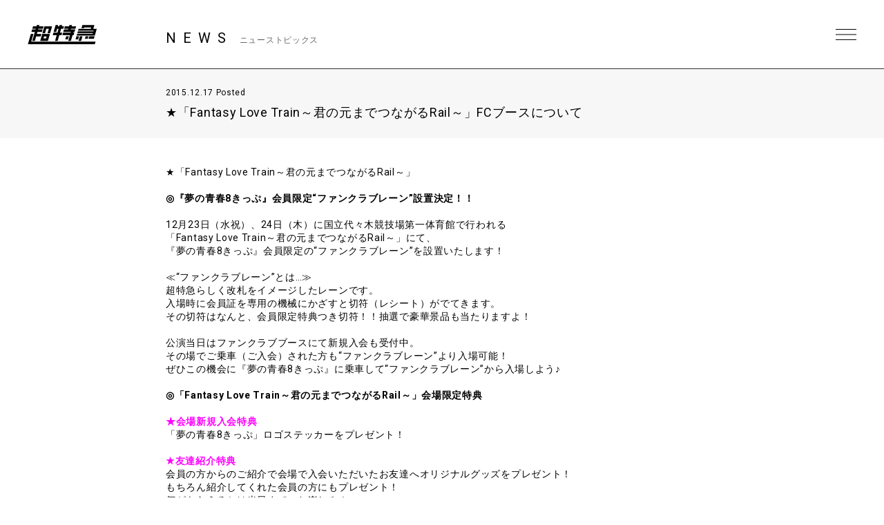

--- FILE ---
content_type: text/html; charset=UTF-8
request_url: https://bullettrain.jp/news/news5937/
body_size: 9813
content:
<!DOCTYPE html>
<html>
  <head>
    <meta charset="UTF-8">
    <meta name="viewport" content="width=device-width, initial-scale=1.0, minimum-scale=1.0, maximum-scale=1.0, user-scalable=0">

    <!-- <PageMap>
    <DataObject type="thumbnail">
    <Attribute name="src" value="https://bullettrain.jp/wp/wp-content/themes/bullettrain2021/ogp2022.jpg"/>
    <Attribute name="width" value="600"/>
    <Attribute name="height" value="600"/>
    </DataObject>
    </PageMap> -->
    <meta name="thumbnail" content="https://bullettrain.jp/wp/wp-content/themes/bullettrain2021/ogp2022.jpg">
    <link rel="icon" href="https://bullettrain.jp/wp/wp-content/themes/bullettrain2021/favicon2022.ico">
    <meta property="og:title" content="超特急">
    <meta property="og:type" content="website">
    <meta property="og:image" content="https://bullettrain.jp/wp/wp-content/themes/bullettrain2021/ogp2022.jpg">
    <meta property="og:url" content="https://bullettrain.jp">
    <meta property="og:site_name" content="超特急">
    <meta property="og:description" content="超特急 OFFICIAL SITE">

    <meta name="description" content="超特急 OFFICIAL SITE">
    <title>★「Fantasy Love Train～君の元までつながるRail～」FCブースについて | 超特急</title>

	
    <link rel="preconnect" href="https://fonts.gstatic.com">
    <link href="https://fonts.googleapis.com/css2?family=Roboto:wght@400;700&display=swap" rel="stylesheet">
    <link href="https://cdnjs.cloudflare.com/ajax/libs/font-awesome/6.4.2/css/all.min.css" rel="stylesheet">   
    <link href="//cdn.jsdelivr.net/gh/kenwheeler/slick@1.8.1/slick/slick.css" rel="stylesheet">
    <link href="//cdn.jsdelivr.net/gh/kenwheeler/slick@1.8.1/slick/slick-theme.css" rel="stylesheet">
    <link href="https://bullettrain.jp/wp/wp-content/themes/bullettrain2021/css/style.css?ver=20231214082658" rel="stylesheet">
  
    
    <meta name='robots' content='max-image-preview:large' />
<link rel='dns-prefetch' href='//s.w.org' />
		<script type="text/javascript">
			window._wpemojiSettings = {"baseUrl":"https:\/\/s.w.org\/images\/core\/emoji\/13.1.0\/72x72\/","ext":".png","svgUrl":"https:\/\/s.w.org\/images\/core\/emoji\/13.1.0\/svg\/","svgExt":".svg","source":{"concatemoji":"https:\/\/bullettrain.jp\/wp\/wp-includes\/js\/wp-emoji-release.min.js?ver=5.8"}};
			!function(e,a,t){var n,r,o,i=a.createElement("canvas"),p=i.getContext&&i.getContext("2d");function s(e,t){var a=String.fromCharCode;p.clearRect(0,0,i.width,i.height),p.fillText(a.apply(this,e),0,0);e=i.toDataURL();return p.clearRect(0,0,i.width,i.height),p.fillText(a.apply(this,t),0,0),e===i.toDataURL()}function c(e){var t=a.createElement("script");t.src=e,t.defer=t.type="text/javascript",a.getElementsByTagName("head")[0].appendChild(t)}for(o=Array("flag","emoji"),t.supports={everything:!0,everythingExceptFlag:!0},r=0;r<o.length;r++)t.supports[o[r]]=function(e){if(!p||!p.fillText)return!1;switch(p.textBaseline="top",p.font="600 32px Arial",e){case"flag":return s([127987,65039,8205,9895,65039],[127987,65039,8203,9895,65039])?!1:!s([55356,56826,55356,56819],[55356,56826,8203,55356,56819])&&!s([55356,57332,56128,56423,56128,56418,56128,56421,56128,56430,56128,56423,56128,56447],[55356,57332,8203,56128,56423,8203,56128,56418,8203,56128,56421,8203,56128,56430,8203,56128,56423,8203,56128,56447]);case"emoji":return!s([10084,65039,8205,55357,56613],[10084,65039,8203,55357,56613])}return!1}(o[r]),t.supports.everything=t.supports.everything&&t.supports[o[r]],"flag"!==o[r]&&(t.supports.everythingExceptFlag=t.supports.everythingExceptFlag&&t.supports[o[r]]);t.supports.everythingExceptFlag=t.supports.everythingExceptFlag&&!t.supports.flag,t.DOMReady=!1,t.readyCallback=function(){t.DOMReady=!0},t.supports.everything||(n=function(){t.readyCallback()},a.addEventListener?(a.addEventListener("DOMContentLoaded",n,!1),e.addEventListener("load",n,!1)):(e.attachEvent("onload",n),a.attachEvent("onreadystatechange",function(){"complete"===a.readyState&&t.readyCallback()})),(n=t.source||{}).concatemoji?c(n.concatemoji):n.wpemoji&&n.twemoji&&(c(n.twemoji),c(n.wpemoji)))}(window,document,window._wpemojiSettings);
		</script>
		<style type="text/css">
img.wp-smiley,
img.emoji {
	display: inline !important;
	border: none !important;
	box-shadow: none !important;
	height: 1em !important;
	width: 1em !important;
	margin: 0 .07em !important;
	vertical-align: -0.1em !important;
	background: none !important;
	padding: 0 !important;
}
</style>
	<link rel='stylesheet' id='wp-block-library-css'  href='https://bullettrain.jp/wp/wp-includes/css/dist/block-library/style.min.css?ver=5.8' type='text/css' media='all' />
<link rel="https://api.w.org/" href="https://bullettrain.jp/wp-json/" /><link rel="EditURI" type="application/rsd+xml" title="RSD" href="https://bullettrain.jp/wp/xmlrpc.php?rsd" />
<link rel="wlwmanifest" type="application/wlwmanifest+xml" href="https://bullettrain.jp/wp/wp-includes/wlwmanifest.xml" /> 
<meta name="generator" content="WordPress 5.8" />
<link rel="canonical" href="https://bullettrain.jp/news/news5937/" />
<link rel='shortlink' href='https://bullettrain.jp/?p=5937' />
<link rel="alternate" type="application/json+oembed" href="https://bullettrain.jp/wp-json/oembed/1.0/embed?url=https%3A%2F%2Fbullettrain.jp%2Fnews%2Fnews5937%2F" />
<link rel="alternate" type="text/xml+oembed" href="https://bullettrain.jp/wp-json/oembed/1.0/embed?url=https%3A%2F%2Fbullettrain.jp%2Fnews%2Fnews5937%2F&#038;format=xml" />

<!--    UNEXT tagここから -->

<!-- Google tag (gtag.js) -->
<script async src="https://www.googletagmanager.com/gtag/js?id=AW-
825646876"></script>
<script>
window.dataLayer = window.dataLayer || [];
function gtag(){dataLayer.push(arguments);}
gtag('js', new Date());
gtag('config', 'AW-825646876');
</script>

<script async src="https://s.yimg.jp/images/listing/tool/cv/ytag.js"></script>
<script>
window.yjDataLayer = window.yjDataLayer || [];
function ytag() { yjDataLayer.push(arguments); }
ytag({
"type":"yjad_retargeting",
"config":{
"yahoo_retargeting_id": "BSMPX6XZ4K",
"yahoo_retargeting_label": "",
"yahoo_retargeting_page_type": "",
"yahoo_retargeting_items":[
{item_id: '', category_id: '', price: '', quantity: ''}
]
}
});
</script>


<!-- Facebook Pixel Code -->
<script>
!function(f,b,e,v,n,t,s)
{if(f.fbq)return;n=f.fbq=function(){n.callMethod?
n.callMethod.apply(n,arguments):n.queue.push(arguments)};
if(!f._fbq)f._fbq=n;n.push=n;n.loaded=!0;n.version='2.0';
n.queue=[];t=b.createElement(e);t.async=!0;
t.src=v;s=b.getElementsByTagName(e)[0];
s.parentNode.insertBefore(t,s)}(window, document,'script',
'https://connect.facebook.net/en_US/fbevents.js');
fbq('init', '1089041131565380');
fbq('track', 'PageView');
</script>
<noscript><img height="1" width="1" style="display:none"
src="https://www.facebook.com/tr?id=1089041131565380&ev=PageView&noscript=1"
/></noscript>
<!-- End Facebook Pixel Code -->

<script>
!function (w, d, t) {
w.TiktokAnalyticsObject=t;var
ttq=w[t]=w[t]||[];ttq.methods=["page","track","identify","instances","debug","on","off","once","ready","alias"
,"group","enableCookie","disableCookie"],ttq.setAndDefer=function(t,e){t[e]=function(){t.push([e].concat(Arr
ay.prototype.slice.call(arguments,0)))}};for(var
i=0;i<ttq.methods.length;i++)ttq.setAndDefer(ttq,ttq.methods[i]);ttq.instance=function(t){for(var
e=ttq._i[t]||[],n=0;n<ttq.methods.length;n++
)ttq.setAndDefer(e,ttq.methods[n]);return e},ttq.load=function(e,n){var
i="https://analytics.tiktok.com/i18n/pixel/events.js";ttq._i=ttq._i||{},ttq._i[e]=[],ttq._i[e]._u=i,ttq._t=ttq._t|
|{},ttq._t[e]=+new
Date,ttq._o=ttq._o||{},ttq._o[e]=n||{};n=document.createElement("script");n.type="text/javascript",n.async
=!0,n.src=i+"?sdkid="+e+"&lib="+t;e=document.getElementsByTagName("script")[0];e.parentNode.insertBe
fore(n,e)};
ttq.load('CD91OVRC77U2ME2HOGK0');
ttq.page();
}(window, document, 'ttq');
</script>

<!--    UNEXT tagここまで -->
	  
  </head>
  <body class="single single-news postid-5937 lower news">
    <header id="header" class="close">
      <h1 class="site_title"><a href="https://bullettrain.jp">超特急 | 超特急 OFFICIAL SITE</a></h1>
      <div class="nav_btn"><span>MENU</span></div>
      <nav id="header_nav">
                <h1 class="site_title"><a href="https://bullettrain.jp">超特急 | 超特急 OFFICIAL SITE</a></h1>
                <ul class="gNav">
          <li><a href="https://bullettrain.jp/news/">NEWS</a></li>
          <li><a href="https://bullettrain.jp/live">LIVE &amp; EVENT</a></li>
          <li><a href="https://bullettrain.jp/media">MEDIA</a></li>
          <li><a href="https://bullettrain.jp/profile">BIOGRAPHY</a></li>
          <li><a href="https://bullettrain.jp/disco">DISCOGRAPHY</a></li>
          <li><a href="https://store.plusmember.jp/stardustch/products/list.php?category_id=854" target="_blank" class="blank">GOODS</a></li>
          <li class="fc"><a href="https://secure.emtg.jp/bullettrain/1/login/" target="_blank" class="blank">FANCLUB</a></li>
          
          <li>
            
            
            
            <ul class="sns_link header_sns" style="display:none;">
              <li>
                <a href="https://twitter.com/sd_bt" target="_blank" class="tw">Twitter</a>
              </li>
              <li>
                <a href="https://www.instagram.com/bullettrain8/" target="_blank" class="ig">Instagram</a>
              </li>
              <li>
                <a href="https://lineblog.me/bltr_blog/" target="_blank" class="lb">LINEBLOG</a>
              </li>
              <li>
                <a href="https://www.youtube.com/channel/UC3XrP1yEARz4_iFsmrdUfRA" target="_blank" class="yt">Youtube</a>
              </li>
            </ul>
            
            
            
                                    
                              <ul class="sns_link header_sns">
                                    
                  <li>
                    <a href="https://www.instagram.com/bullettrain8/" target="_blank"><i class="fab fa-instagram"></i></a>
                  </li>
                                    
                  <li>
                    <a href="https://twitter.com/sd_bt" target="_blank"><i class="fab fa-x-twitter"></i></a>
                  </li>
                                    
                  <li>
                    <a href="https://lineblog.me/bltr_blog/" target="_blank"><i class="fab fa-line"></i></a>
                  </li>
                                    
                  <li>
                    <a href="https://www.tiktok.com/@bullettrain_8" target="_blank"><i class="fab fa-tiktok"></i></a>
                  </li>
                                    
                  <li>
                    <a href="https://www.youtube.com/channel/UC3XrP1yEARz4_iFsmrdUfRA" target="_blank"><i class="fab fa-youtube"></i></a>
                  </li>
                                    <li>
                    <a href="https://weverse.io/bullettrain/artistpedia" target="_blank"><img src="/images/weverse_b.svg" style="width:30px;"></a>
                  </li>
                </ul>
              
                                    
            
          </li>
          
          
          
        </ul><!-- .gNav-->
        
        
      </nav>
    </header>
<!--    //#header-->
    
    <div class="contents">


  <div class="cnt_wrap">


    <section class="cnt_section news_sec">
      
      <header class="cnt_section_header">
        <h2 class="sec_title">
          <span>NEWS</span>
          <small>ニューストピックス</small>
        </h2>
      </header>
            
      <article class="single_post">
        <header class="single_post_header">
          <div class="date">2015.12.17 Posted</div>
          <h3 class="post_title">★「Fantasy Love Train～君の元までつながるRail～」FCブースについて</h3>
        </header><!-- //.single_post_header-->
        <div class="single_post_desc">
          ★「Fantasy Love Train～君の元までつながるRail～」<br />
<br />
<strong>◎『夢の青春8きっぷ』会員限定“ファンクラブレーン”設置決定！！</strong><br />
<br />
12月23日（水祝）、24日（木）に国立代々木競技場第一体育館で行われる<br />
「Fantasy Love Train～君の元までつながるRail～」にて、<br />
『夢の青春8きっぷ』会員限定の“ファンクラブレーン”を設置いたします！<br />
<br />
≪“ファンクラブレーン”とは…≫<br />
超特急らしく改札をイメージしたレーンです。<br />
入場時に会員証を専用の機械にかざすと切符（レシート）がでてきます。<br />
その切符はなんと、会員限定特典つき切符！！抽選で豪華景品も当たりますよ！<br />
<br />
公演当日はファンクラブブースにて新規入会も受付中。<br />
その場でご乗車（ご入会）された方も“ファンクラブレーン”より入場可能！<br />
ぜひこの機会に『夢の青春8きっぷ』に乗車して“ファンクラブレーン”から入場しよう♪<br />
<br />
<strong>◎「Fantasy Love Train～君の元までつながるRail～」会場限定特典</strong><br />
<br />
<strong><span style="color: #ff00ff;">★会場新規入会特典</span></strong><br />
「夢の青春8きっぷ」ロゴステッカーをプレゼント！<br />
<br />
<strong><span style="color: #ff00ff;">★友達紹介特典</span></strong><br />
会員の方からのご紹介で会場で入会いただいたお友達へオリジナルグッズをプレゼント！<br />
もちろん紹介してくれた会員の方にもプレゼント！<br />
何がもらえるかは当日までのお楽しみ！<br />
※会員様一名に対し何名様でも紹介ＯＫ！ご紹介のお友達と一緒にファンクラブブースへお越しください。<br />
<br />
<strong><span style="color: #ff00ff;">★会場継続特典</span></strong><br />
（継続対象者：会員有効期限が2015年11月から2016年3月までの方）<br />
その場で継続特典「笛型キーホルダー」をプレゼント！<br />
さっそく付けてくださいね！<br />
<br />
※ご入会・ご継続手続きに関して、お支払いは現金のみとなります（手数料はかかりません）。<br />
<br />
場所：国立代々木競技場第一体育館　ファンクラブブース<br />
時間：<br />
2015年12月23日（水祝）11:00～<br />
2015年12月24日（木）12:00～<br />
<br />
<strong>≪ファンクラブレーン≫</strong><br />
2015年12月23日（水祝）17:00～<br />
2015年12月24日（木）18:00～<br />
※入場時にファンクラブレーンよりご入場ください。<br />
※ファンクラブ会員証と公演チケットをお手元にご用意頂き、お並びください。<br />
その際、公演チケットをお持ちでない方は参加できませんので、ご了承ください。<br />
※ファンクラブレーンよりご入場頂けなかった方には終演後もファンクラブブースにて受付をさせて頂きますが、その際チケットの提示をお願いいたします。<br />
※当選者の方は終演後、ファンクラブブースで商品をお受け取りください。<br />
※プレゼントの引き換えは公演当日のみ有効ですので、ご注意ください。<br />
<br />
<strong>≪景品内容≫</strong><br />
★豪華賞品が抽選で当たります！<br />
超特急券（1等）：メンバー全員の直筆サイン入りパーカー<br />
準特急券（2等）：各メンバー直筆サイン入り当日チェキ<br />
※メンバーはお選び頂けません。<br />
特急券（3等）：メンバー全員からのコメント入りメリクリカード<br />
乗車券（参加賞）：来場者限定オリジナル待受け画像<br />
<br />
<span style="color: #ff0000;"><strong>≪注意事項≫</strong></span><br />
・抽選会はIC会員証を使用いたしますので、必ず忘れずにお持ちください。<br />
・会員ご本人様のみ参加できます（一会員様につき１回のみご参加可能）。<br />
・チケットをお持ちでない方は、ご参加いただけません。<br />
・会員証が未着の方は、ファンクラブサイト内マイページと顔付き身分証明書をご提示ください。<br />
その際、「不備レーン」がございますのでそちらにお越し下さい。<br />
・当選された賞品を転売・オークションに出品することは固く禁止いたします。<br />
・景品の交換は当日公演終演後にファンクラブブースにて行います。切符（レシート）を無くさずお持ちください。<br />
万が一切符（レシート）をなくされた場合は無効になりますので、予めご了承ください。<br />
<br />
<strong>★特設サイトはこちら</strong><br />
<a href="https://bullettrain.jp/wp/Fantasyyoyogi2015/" target="_blank">https://bullettrain.jp/wp/Fantasyyoyogi2015/</a>        </div>
          
      </article><!--  //.single_post-->
      
    </section>
    <!-- //.cnt_section.news_sec -->
  
  
    <nav class="page_nav"> 
          
                <a class="prev" href="https://bullettrain.jp/news/news5943/">PREV</a>
        
                <a class="next" href="https://bullettrain.jp/news/news5922/">NEXT</a>
            </nav><!-- //.page_nav -->
  
  
        <aside class="aside_block latest_news">
      
      <h3 class="aside_title">RECENT POST<span>最新の投稿</span></h3>
      <ul class="aside_block_list">
                <li>
          <div class="date">2026.01.17 Posted</div>
          <a href="https://bullettrain.jp/news/news25517/">超特急アリーナツアー「REAL？」ファイナル公演をU-NEXTにて独占ライブ配信！当日はSNSウォッチパーティを開催決定！</a>
        </li>
                <li>
          <div class="date">2026.01.14 Posted</div>
          <a href="https://bullettrain.jp/news/news25483/">鶴 and 亀「LOVE 2000」配信リリース記念！プレゼントキャンペーン実施決定！！</a>
        </li>
                <li>
          <div class="date">2026.01.13 Posted</div>
          <a href="https://bullettrain.jp/news/news25464/">超特急「BULLET TRAIN ARENA TOUR 2026 ESCORT」最新チケット情報</a>
        </li>
              </ul>

    </aside><!-- //.aside_block.latest_news -->
  

    <aside class="aside_block sort">
      <h3 class="aside_title">SORT<span>記事の絞り込み</span></h3>
      <div class="sort_list">
        <label>
          <select name="archive-dropdown" class="selectForm" onChange='document.location.href=this.options[this.selectedIndex].value;'> 
            <option value="">更新月で絞り込み</option> 
            	<option value='https://bullettrain.jp/news/date/2026/01/'> 2026年1月 &nbsp;(9)</option>
	<option value='https://bullettrain.jp/news/date/2025/12/'> 2025年12月 &nbsp;(17)</option>
	<option value='https://bullettrain.jp/news/date/2025/11/'> 2025年11月 &nbsp;(29)</option>
	<option value='https://bullettrain.jp/news/date/2025/10/'> 2025年10月 &nbsp;(23)</option>
	<option value='https://bullettrain.jp/news/date/2025/09/'> 2025年9月 &nbsp;(23)</option>
	<option value='https://bullettrain.jp/news/date/2025/08/'> 2025年8月 &nbsp;(40)</option>
	<option value='https://bullettrain.jp/news/date/2025/07/'> 2025年7月 &nbsp;(23)</option>
	<option value='https://bullettrain.jp/news/date/2025/06/'> 2025年6月 &nbsp;(9)</option>
	<option value='https://bullettrain.jp/news/date/2025/05/'> 2025年5月 &nbsp;(25)</option>
	<option value='https://bullettrain.jp/news/date/2025/04/'> 2025年4月 &nbsp;(21)</option>
	<option value='https://bullettrain.jp/news/date/2025/03/'> 2025年3月 &nbsp;(20)</option>
	<option value='https://bullettrain.jp/news/date/2025/02/'> 2025年2月 &nbsp;(15)</option>
	<option value='https://bullettrain.jp/news/date/2025/01/'> 2025年1月 &nbsp;(20)</option>
	<option value='https://bullettrain.jp/news/date/2024/12/'> 2024年12月 &nbsp;(14)</option>
	<option value='https://bullettrain.jp/news/date/2024/11/'> 2024年11月 &nbsp;(17)</option>
	<option value='https://bullettrain.jp/news/date/2024/10/'> 2024年10月 &nbsp;(21)</option>
	<option value='https://bullettrain.jp/news/date/2024/09/'> 2024年9月 &nbsp;(19)</option>
	<option value='https://bullettrain.jp/news/date/2024/08/'> 2024年8月 &nbsp;(39)</option>
	<option value='https://bullettrain.jp/news/date/2024/07/'> 2024年7月 &nbsp;(17)</option>
	<option value='https://bullettrain.jp/news/date/2024/06/'> 2024年6月 &nbsp;(15)</option>
	<option value='https://bullettrain.jp/news/date/2024/05/'> 2024年5月 &nbsp;(15)</option>
	<option value='https://bullettrain.jp/news/date/2024/04/'> 2024年4月 &nbsp;(19)</option>
	<option value='https://bullettrain.jp/news/date/2024/03/'> 2024年3月 &nbsp;(13)</option>
	<option value='https://bullettrain.jp/news/date/2024/02/'> 2024年2月 &nbsp;(9)</option>
	<option value='https://bullettrain.jp/news/date/2024/01/'> 2024年1月 &nbsp;(9)</option>
	<option value='https://bullettrain.jp/news/date/2023/12/'> 2023年12月 &nbsp;(22)</option>
	<option value='https://bullettrain.jp/news/date/2023/11/'> 2023年11月 &nbsp;(21)</option>
	<option value='https://bullettrain.jp/news/date/2023/10/'> 2023年10月 &nbsp;(25)</option>
	<option value='https://bullettrain.jp/news/date/2023/09/'> 2023年9月 &nbsp;(16)</option>
	<option value='https://bullettrain.jp/news/date/2023/08/'> 2023年8月 &nbsp;(15)</option>
	<option value='https://bullettrain.jp/news/date/2023/07/'> 2023年7月 &nbsp;(13)</option>
	<option value='https://bullettrain.jp/news/date/2023/06/'> 2023年6月 &nbsp;(10)</option>
	<option value='https://bullettrain.jp/news/date/2023/05/'> 2023年5月 &nbsp;(16)</option>
	<option value='https://bullettrain.jp/news/date/2023/04/'> 2023年4月 &nbsp;(5)</option>
	<option value='https://bullettrain.jp/news/date/2023/03/'> 2023年3月 &nbsp;(20)</option>
	<option value='https://bullettrain.jp/news/date/2023/02/'> 2023年2月 &nbsp;(5)</option>
	<option value='https://bullettrain.jp/news/date/2023/01/'> 2023年1月 &nbsp;(4)</option>
	<option value='https://bullettrain.jp/news/date/2022/12/'> 2022年12月 &nbsp;(13)</option>
	<option value='https://bullettrain.jp/news/date/2022/11/'> 2022年11月 &nbsp;(12)</option>
	<option value='https://bullettrain.jp/news/date/2022/10/'> 2022年10月 &nbsp;(6)</option>
	<option value='https://bullettrain.jp/news/date/2022/09/'> 2022年9月 &nbsp;(18)</option>
	<option value='https://bullettrain.jp/news/date/2022/08/'> 2022年8月 &nbsp;(21)</option>
	<option value='https://bullettrain.jp/news/date/2022/07/'> 2022年7月 &nbsp;(18)</option>
	<option value='https://bullettrain.jp/news/date/2022/06/'> 2022年6月 &nbsp;(8)</option>
	<option value='https://bullettrain.jp/news/date/2022/05/'> 2022年5月 &nbsp;(11)</option>
	<option value='https://bullettrain.jp/news/date/2022/04/'> 2022年4月 &nbsp;(17)</option>
	<option value='https://bullettrain.jp/news/date/2022/03/'> 2022年3月 &nbsp;(13)</option>
	<option value='https://bullettrain.jp/news/date/2022/02/'> 2022年2月 &nbsp;(17)</option>
	<option value='https://bullettrain.jp/news/date/2022/01/'> 2022年1月 &nbsp;(8)</option>
	<option value='https://bullettrain.jp/news/date/2021/12/'> 2021年12月 &nbsp;(24)</option>
	<option value='https://bullettrain.jp/news/date/2021/11/'> 2021年11月 &nbsp;(21)</option>
	<option value='https://bullettrain.jp/news/date/2021/10/'> 2021年10月 &nbsp;(19)</option>
	<option value='https://bullettrain.jp/news/date/2021/09/'> 2021年9月 &nbsp;(17)</option>
	<option value='https://bullettrain.jp/news/date/2021/08/'> 2021年8月 &nbsp;(24)</option>
	<option value='https://bullettrain.jp/news/date/2021/07/'> 2021年7月 &nbsp;(31)</option>
	<option value='https://bullettrain.jp/news/date/2021/06/'> 2021年6月 &nbsp;(29)</option>
	<option value='https://bullettrain.jp/news/date/2021/05/'> 2021年5月 &nbsp;(21)</option>
	<option value='https://bullettrain.jp/news/date/2021/04/'> 2021年4月 &nbsp;(30)</option>
	<option value='https://bullettrain.jp/news/date/2021/03/'> 2021年3月 &nbsp;(20)</option>
	<option value='https://bullettrain.jp/news/date/2021/02/'> 2021年2月 &nbsp;(21)</option>
	<option value='https://bullettrain.jp/news/date/2021/01/'> 2021年1月 &nbsp;(25)</option>
	<option value='https://bullettrain.jp/news/date/2020/12/'> 2020年12月 &nbsp;(25)</option>
	<option value='https://bullettrain.jp/news/date/2020/11/'> 2020年11月 &nbsp;(27)</option>
	<option value='https://bullettrain.jp/news/date/2020/10/'> 2020年10月 &nbsp;(18)</option>
	<option value='https://bullettrain.jp/news/date/2020/09/'> 2020年9月 &nbsp;(25)</option>
	<option value='https://bullettrain.jp/news/date/2020/08/'> 2020年8月 &nbsp;(30)</option>
	<option value='https://bullettrain.jp/news/date/2020/07/'> 2020年7月 &nbsp;(23)</option>
	<option value='https://bullettrain.jp/news/date/2020/06/'> 2020年6月 &nbsp;(26)</option>
	<option value='https://bullettrain.jp/news/date/2020/05/'> 2020年5月 &nbsp;(27)</option>
	<option value='https://bullettrain.jp/news/date/2020/04/'> 2020年4月 &nbsp;(28)</option>
	<option value='https://bullettrain.jp/news/date/2020/03/'> 2020年3月 &nbsp;(34)</option>
	<option value='https://bullettrain.jp/news/date/2020/02/'> 2020年2月 &nbsp;(26)</option>
	<option value='https://bullettrain.jp/news/date/2020/01/'> 2020年1月 &nbsp;(34)</option>
	<option value='https://bullettrain.jp/news/date/2019/12/'> 2019年12月 &nbsp;(28)</option>
	<option value='https://bullettrain.jp/news/date/2019/11/'> 2019年11月 &nbsp;(41)</option>
	<option value='https://bullettrain.jp/news/date/2019/10/'> 2019年10月 &nbsp;(40)</option>
	<option value='https://bullettrain.jp/news/date/2019/09/'> 2019年9月 &nbsp;(37)</option>
	<option value='https://bullettrain.jp/news/date/2019/08/'> 2019年8月 &nbsp;(34)</option>
	<option value='https://bullettrain.jp/news/date/2019/07/'> 2019年7月 &nbsp;(26)</option>
	<option value='https://bullettrain.jp/news/date/2019/06/'> 2019年6月 &nbsp;(27)</option>
	<option value='https://bullettrain.jp/news/date/2019/05/'> 2019年5月 &nbsp;(20)</option>
	<option value='https://bullettrain.jp/news/date/2019/04/'> 2019年4月 &nbsp;(23)</option>
	<option value='https://bullettrain.jp/news/date/2019/03/'> 2019年3月 &nbsp;(27)</option>
	<option value='https://bullettrain.jp/news/date/2019/02/'> 2019年2月 &nbsp;(29)</option>
	<option value='https://bullettrain.jp/news/date/2019/01/'> 2019年1月 &nbsp;(27)</option>
	<option value='https://bullettrain.jp/news/date/2018/12/'> 2018年12月 &nbsp;(23)</option>
	<option value='https://bullettrain.jp/news/date/2018/11/'> 2018年11月 &nbsp;(33)</option>
	<option value='https://bullettrain.jp/news/date/2018/10/'> 2018年10月 &nbsp;(32)</option>
	<option value='https://bullettrain.jp/news/date/2018/09/'> 2018年9月 &nbsp;(19)</option>
	<option value='https://bullettrain.jp/news/date/2018/08/'> 2018年8月 &nbsp;(21)</option>
	<option value='https://bullettrain.jp/news/date/2018/07/'> 2018年7月 &nbsp;(19)</option>
	<option value='https://bullettrain.jp/news/date/2018/06/'> 2018年6月 &nbsp;(9)</option>
	<option value='https://bullettrain.jp/news/date/2018/05/'> 2018年5月 &nbsp;(14)</option>
	<option value='https://bullettrain.jp/news/date/2018/04/'> 2018年4月 &nbsp;(25)</option>
	<option value='https://bullettrain.jp/news/date/2018/03/'> 2018年3月 &nbsp;(30)</option>
	<option value='https://bullettrain.jp/news/date/2018/02/'> 2018年2月 &nbsp;(17)</option>
	<option value='https://bullettrain.jp/news/date/2018/01/'> 2018年1月 &nbsp;(6)</option>
	<option value='https://bullettrain.jp/news/date/2017/12/'> 2017年12月 &nbsp;(15)</option>
	<option value='https://bullettrain.jp/news/date/2017/11/'> 2017年11月 &nbsp;(19)</option>
	<option value='https://bullettrain.jp/news/date/2017/10/'> 2017年10月 &nbsp;(16)</option>
	<option value='https://bullettrain.jp/news/date/2017/09/'> 2017年9月 &nbsp;(18)</option>
	<option value='https://bullettrain.jp/news/date/2017/08/'> 2017年8月 &nbsp;(22)</option>
	<option value='https://bullettrain.jp/news/date/2017/07/'> 2017年7月 &nbsp;(37)</option>
	<option value='https://bullettrain.jp/news/date/2017/06/'> 2017年6月 &nbsp;(33)</option>
	<option value='https://bullettrain.jp/news/date/2017/05/'> 2017年5月 &nbsp;(21)</option>
	<option value='https://bullettrain.jp/news/date/2017/04/'> 2017年4月 &nbsp;(35)</option>
	<option value='https://bullettrain.jp/news/date/2017/03/'> 2017年3月 &nbsp;(44)</option>
	<option value='https://bullettrain.jp/news/date/2017/02/'> 2017年2月 &nbsp;(26)</option>
	<option value='https://bullettrain.jp/news/date/2017/01/'> 2017年1月 &nbsp;(20)</option>
	<option value='https://bullettrain.jp/news/date/2016/12/'> 2016年12月 &nbsp;(25)</option>
	<option value='https://bullettrain.jp/news/date/2016/11/'> 2016年11月 &nbsp;(13)</option>
	<option value='https://bullettrain.jp/news/date/2016/10/'> 2016年10月 &nbsp;(39)</option>
	<option value='https://bullettrain.jp/news/date/2016/09/'> 2016年9月 &nbsp;(24)</option>
	<option value='https://bullettrain.jp/news/date/2016/08/'> 2016年8月 &nbsp;(22)</option>
	<option value='https://bullettrain.jp/news/date/2016/07/'> 2016年7月 &nbsp;(24)</option>
	<option value='https://bullettrain.jp/news/date/2016/06/'> 2016年6月 &nbsp;(18)</option>
	<option value='https://bullettrain.jp/news/date/2016/05/'> 2016年5月 &nbsp;(10)</option>
	<option value='https://bullettrain.jp/news/date/2016/04/'> 2016年4月 &nbsp;(13)</option>
	<option value='https://bullettrain.jp/news/date/2016/03/'> 2016年3月 &nbsp;(22)</option>
	<option value='https://bullettrain.jp/news/date/2016/02/'> 2016年2月 &nbsp;(35)</option>
	<option value='https://bullettrain.jp/news/date/2016/01/'> 2016年1月 &nbsp;(32)</option>
	<option value='https://bullettrain.jp/news/date/2015/12/'> 2015年12月 &nbsp;(33)</option>
	<option value='https://bullettrain.jp/news/date/2015/11/'> 2015年11月 &nbsp;(20)</option>
	<option value='https://bullettrain.jp/news/date/2015/10/'> 2015年10月 &nbsp;(32)</option>
	<option value='https://bullettrain.jp/news/date/2015/09/'> 2015年9月 &nbsp;(24)</option>
	<option value='https://bullettrain.jp/news/date/2015/08/'> 2015年8月 &nbsp;(31)</option>
	<option value='https://bullettrain.jp/news/date/2015/07/'> 2015年7月 &nbsp;(43)</option>
	<option value='https://bullettrain.jp/news/date/2015/06/'> 2015年6月 &nbsp;(35)</option>
	<option value='https://bullettrain.jp/news/date/2015/05/'> 2015年5月 &nbsp;(32)</option>
	<option value='https://bullettrain.jp/news/date/2015/04/'> 2015年4月 &nbsp;(32)</option>
	<option value='https://bullettrain.jp/news/date/2015/03/'> 2015年3月 &nbsp;(16)</option>
	<option value='https://bullettrain.jp/news/date/2015/02/'> 2015年2月 &nbsp;(16)</option>
	<option value='https://bullettrain.jp/news/date/2015/01/'> 2015年1月 &nbsp;(26)</option>
	<option value='https://bullettrain.jp/news/date/2014/12/'> 2014年12月 &nbsp;(28)</option>
	<option value='https://bullettrain.jp/news/date/2014/11/'> 2014年11月 &nbsp;(35)</option>
	<option value='https://bullettrain.jp/news/date/2014/10/'> 2014年10月 &nbsp;(23)</option>
	<option value='https://bullettrain.jp/news/date/2014/09/'> 2014年9月 &nbsp;(19)</option>
	<option value='https://bullettrain.jp/news/date/2014/08/'> 2014年8月 &nbsp;(23)</option>
	<option value='https://bullettrain.jp/news/date/2014/07/'> 2014年7月 &nbsp;(12)</option>
	<option value='https://bullettrain.jp/news/date/2014/06/'> 2014年6月 &nbsp;(22)</option>
	<option value='https://bullettrain.jp/news/date/2014/05/'> 2014年5月 &nbsp;(16)</option>
	<option value='https://bullettrain.jp/news/date/2014/04/'> 2014年4月 &nbsp;(17)</option>
	<option value='https://bullettrain.jp/news/date/2014/03/'> 2014年3月 &nbsp;(26)</option>
          </select>
        </label>
      </div><!-- //.sort_list -->
    </aside><!-- //.aside_block.sort -->  
  
  
  </div>
<!--//.cnt_wrap-->


    

    </div><!--//.contents-->
      
    <footer id="footer">
      
      <a href="https://bullettrain.jp/" class="official_link">BULLET TRAIN<br>OFFICIAL WEB SITE</a>
      
      
       <nav class="footer_nav">
         <ul>
          <li><a href="https://bullettrain.jp/news/">NEWS</a></li>
          <li><a href="https://bullettrain.jp/live">LIVE &amp; EVENT</a></li>
          <li><a href="https://bullettrain.jp/media">MEDIA</a></li>
          <li><a href="https://bullettrain.jp/profile">BIOGRAPHY</a></li>
          <li><a href="https://bullettrain.jp/disco">DISCOGRAPHY</a></li>
          <li><a href="https://store.plusmember.jp/stardustch/products/list.php?category_id=854" target="_blank" class="blank">GOODS</a></li>
          <li class="fc"><a href="https://secure.emtg.jp/bullettrain/1/login/" target="_blank" class="blank">FANCLUB</a></li>
        </ul>
      </nav>

      <ul class="sns_link" style="display:none;">
        <li>
          <a href="https://twitter.com/sd_bt" target="_blank" class="tw">Twitter</a>
        </li>
        <li>
          <a href="https://www.instagram.com/bullettrain8/" target="_blank" class="ig">Instagram</a>
        </li>
        <li>
          <a href="https://lineblog.me/bltr_blog/" target="_blank" class="lb">LINEBLOG</a>
        </li>
        <li>
          <a href="https://www.youtube.com/channel/UC3XrP1yEARz4_iFsmrdUfRA" target="_blank" class="yt">Youtube</a>
        </li>
      </ul>
      
      
      
      
      
      
      
            
                  <ul class="sns_link">
            
            <li>
              <a href="https://www.instagram.com/bullettrain8/" target="_blank"><i class="fab fa-instagram"></i></a>
            </li>
            
            <li>
              <a href="https://twitter.com/sd_bt" target="_blank"><i class="fab fa-x-twitter"></i></a>
            </li>
            
            <li>
              <a href="https://lineblog.me/bltr_blog/" target="_blank"><i class="fab fa-line"></i></a>
            </li>
            
            <li>
              <a href="https://www.tiktok.com/@bullettrain_8" target="_blank"><i class="fab fa-tiktok"></i></a>
            </li>
            
            <li>
              <a href="https://www.youtube.com/channel/UC3XrP1yEARz4_iFsmrdUfRA" target="_blank"><i class="fab fa-youtube"></i></a>
            </li>
                              <li>
                    <a href="https://weverse.io/bullettrain/artistpedia" target="_blank"><img src="/images/weverse_w.svg" style="width:30px;"></a>
                  </li>
          </ul>
        
                  
      
      
      
      
      
      
      

        <div class="copyright">
          &copy;2026 SDR inc. All rights reserved.
        </div>

    </footer>


<script src="https://ajax.googleapis.com/ajax/libs/jquery/3.4.1/jquery.min.js"></script>
<script src="https://cdnjs.cloudflare.com/ajax/libs/jquery-easing/1.4.1/jquery.easing.min.js"></script>
<script src="https://cdn.jsdelivr.net/gh/kenwheeler/slick@1.8.1/slick/slick.min.js" defer></script>
<script src="https://bullettrain.jp/wp/wp-content/themes/bullettrain2021/js/bullettrain2021.js?ver=20210714071556" defer></script>


    <script type='text/javascript' src='https://bullettrain.jp/wp/wp-includes/js/wp-embed.min.js?ver=5.8' id='wp-embed-js'></script>
    <script>
  (function(i,s,o,g,r,a,m){i['GoogleAnalyticsObject']=r;i[r]=i[r]||function(){
  (i[r].q=i[r].q||[]).push(arguments)},i[r].l=1*new Date();a=s.createElement(o),
  m=s.getElementsByTagName(o)[0];a.async=1;a.src=g;m.parentNode.insertBefore(a,m)
  })(window,document,'script','//www.google-analytics.com/analytics.js','ga');

  ga('create', 'UA-56220456-1', 'bullettrain.jp');
  ga('require', 'displayfeatures');
  ga('send', 'pageview');

</script>


    <!-- QUANTオーディエンスインサイトツール用のタグ -->
    <script src='//static.quant.jp/lait.js' data-lait='on' data-sid='c167cc129587ce9bbb0e50b771f4934c' data-tag-version='1.0.0' defer async></script>
    <!-- /QUANTオーディエンスインサイトツール用のタグ -->

  </body>
</html>

--- FILE ---
content_type: application/javascript
request_url: https://sync.im-apps.net/imid/segment?token=X98YShYcJMIxiIkb8Mzm7Q&callback=_im_ga_callback_
body_size: 32
content:
_im_ga_callback_({"imid": "by8n4ZiNSD2rX8QqZDCbRQ", "imid_created": null, "segment_eids": ["BKRtD8aW/L4"]})

--- FILE ---
content_type: image/svg+xml
request_url: https://bullettrain.jp/images/weverse_b.svg
body_size: 840
content:
<?xml version="1.0" encoding="utf-8"?>
<!-- Generator: Adobe Illustrator 28.0.0, SVG Export Plug-In . SVG Version: 6.00 Build 0)  -->
<svg version="1.1" id="レイヤー_1" xmlns="http://www.w3.org/2000/svg" xmlns:xlink="http://www.w3.org/1999/xlink" x="0px"
	 y="0px" width="30px" height="30px" viewBox="0 0 30 30" style="enable-background:new 0 0 30 30;" xml:space="preserve">
<g>
	<path d="M24.6,6.7c0.6,0,1.2,0,1.9,0c0.3,0,0.4,0.1,0.4,0.4c0.1,1.6,0.5,3.1,1.3,4.4c0.4,0.7,0.9,1.3,1.6,1.7
		c0.3,0.2,0.3,0.3,0.2,0.6c-0.3,1-0.7,2.1-1,3.1c-0.1,0.3-0.3,0.4-0.6,0.3c-0.6-0.3-1.2-0.7-1.8-1.1c-0.2-0.1-0.2-0.1-0.3,0.1
		c-0.3,1.2-0.8,2.4-1.5,3.5c-0.9,1.4-2,2.6-3.5,3.4c-0.9,0.4-1.8,0.7-2.8,0.9c-0.7,0.1-1.5,0.1-2.2,0c-1.2-0.1-2.2-0.5-3-1.5
		c-0.3-0.4-0.4-0.8-0.7-1.2c0-0.1-0.1-0.1-0.1-0.2c-0.1,0.1-0.1,0.1-0.2,0.1c-0.7,1-1.7,1.8-2.9,2.3c-1,0.4-2,0.6-3.1,0.5
		c-1-0.1-1.8-0.4-2.5-1.1c-0.5-0.5-0.8-1.2-1-2c-0.2-0.9-0.3-1.8-0.2-2.7c0-0.5,0.1-1.1,0.2-1.6c0.2-1.1,0.4-2.3,0.5-3.4
		c0.1-0.4,0.1-0.8,0.2-1.3c0-0.2,0-0.5-0.1-0.7c-0.1-0.3-0.3-0.4-0.6-0.5c-0.4-0.1-0.7,0-1,0.1s-0.4,0.1-0.6-0.2
		C0.8,9.7,0.4,8.8,0.1,7.9C-0.1,7.6,0,7.5,0.3,7.3c1-0.5,2-0.9,3.1-1.1c0.9-0.2,1.9-0.3,2.8,0c0.7,0.2,1.3,0.7,1.7,1.3
		C8.3,8.2,8.5,9.1,8.4,10c-0.1,0.7-0.2,1.3-0.3,1.9c-0.1,1-0.3,1.9-0.4,2.8c-0.1,0.7-0.2,1.5-0.3,2.2c-0.1,0.6-0.1,1.2,0.1,1.8
		c0.1,0.4,0.5,0.6,0.9,0.6c0.7,0,1.3-0.4,1.7-0.8c0.8-0.8,1.3-1.8,1.6-2.8c0.2-0.8,0.5-1.6,0.6-2.5s0.2-1.8,0.4-2.6
		c0.1-0.7,0.2-1.4,0.3-2.2c0-0.5,0-0.9,0.1-1.4c0-0.2,0.1-0.3,0.4-0.3c0.4,0,0.9,0,1.3,0c0.9,0,1.8,0,2.7,0c0.4,0,0.5,0.2,0.5,0.5
		c-0.1,1-0.2,2-0.4,3.1c-0.1,1.2-0.3,2.5-0.4,3.7c-0.1,0.8-0.2,1.6-0.3,2.5c-0.1,0.7-0.1,1.4,0,2c0.2,0.8,0.7,0.9,1.4,0.8
		c0.8-0.1,1.4-0.6,1.9-1.3c0.6-0.9,1-1.8,1.3-2.8c0.3-1.2,0.5-2.5,0.6-3.7c0.1-1.5,0.3-2.9,0.2-4.4c0-0.3,0.1-0.4,0.4-0.4
		C23.3,6.7,23.9,6.7,24.6,6.7L24.6,6.7z"/>
</g>
</svg>


--- FILE ---
content_type: text/plain
request_url: https://www.google-analytics.com/j/collect?v=1&_v=j102&a=1632996223&t=pageview&_s=1&dl=https%3A%2F%2Fbullettrain.jp%2Fnews%2Fnews5937%2F&ul=en-us%40posix&dt=%E2%98%85%E3%80%8CFantasy%20Love%20Train%EF%BD%9E%E5%90%9B%E3%81%AE%E5%85%83%E3%81%BE%E3%81%A7%E3%81%A4%E3%81%AA%E3%81%8C%E3%82%8BRail%EF%BD%9E%E3%80%8DFC%E3%83%96%E3%83%BC%E3%82%B9%E3%81%AB%E3%81%A4%E3%81%84%E3%81%A6%20%7C%20%E8%B6%85%E7%89%B9%E6%80%A5&sr=1280x720&vp=1280x720&_u=IGBAgAABAAAAACAAI~&jid=14897579&gjid=1776071455&cid=964931133.1768645308&tid=UA-56220456-1&_gid=1734806174.1768645308&_slc=1&z=1592451434
body_size: -450
content:
2,cG-PJ2ZKQ1FQ7